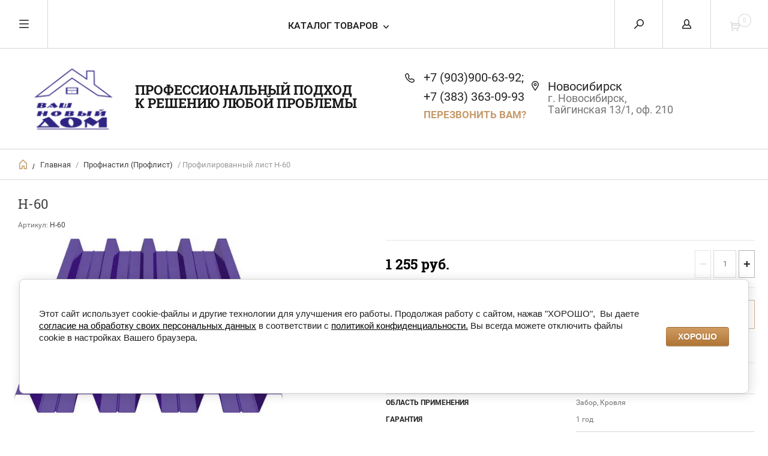

--- FILE ---
content_type: text/html; charset=utf-8
request_url: https://vnd-gk.ru/internet-magazin/product/profilirovannyy-list-s-44-3
body_size: 13017
content:


	        <!doctype html><html lang="ru"><head><meta charset="utf-8"><meta name="robots" content="all"/><title>Профнастил Н-60 купить выгодно в Новосибирске</title>
<!-- assets.top -->
<script src="/g/libs/nocopy/1.0.0/nocopy.for.all.js" ></script>
<!-- /assets.top -->
<meta name="description" content="Профилированный лист Н-60"><meta name="keywords" content="профлист Н-60 купить выгодно в Новосибирске, профнастил Н-60 цветной, профилированный лист Н-60 купить"><meta name="SKYPE_TOOLBAR" content="SKYPE_TOOLBAR_PARSER_COMPATIBLE"><meta name="viewport" content="width=device-width, initial-scale=1.0, maximum-scale=1.0, user-scalable=no"><meta name="format-detection" content="telephone=no"><meta http-equiv="x-rim-auto-match" content="none"><script src="/g/libs/jquery/1.10.2/jquery.min.js"></script>
            <!-- 46b9544ffa2e5e73c3c971fe2ede35a5 -->
            <script src='/shared/s3/js/lang/ru.js'></script>
            <script src='/shared/s3/js/common.min.js'></script>
        <link rel='stylesheet' type='text/css' href='/shared/s3/css/calendar.css' /><link rel="stylesheet" href="/g/libs/lightgallery-proxy-to-hs/lightgallery.proxy.to.hs.min.css" media="all" async>
<script src="/g/libs/lightgallery-proxy-to-hs/lightgallery.proxy.to.hs.stub.min.js"></script>
<script src="/g/libs/lightgallery-proxy-to-hs/lightgallery.proxy.to.hs.js" async></script>
<link rel="icon" href="/favicon.svg" type="image/svg+xml">

<!--s3_require-->
<link rel="stylesheet" href="/g/basestyle/1.0.1/user/user.css" type="text/css"/>
<link rel="stylesheet" href="/g/basestyle/1.0.1/cookie.message/cookie.message.css" type="text/css"/>
<link rel="stylesheet" href="/g/basestyle/1.0.1/user/user.brown.css" type="text/css"/>
<script type="text/javascript" src="/g/basestyle/1.0.1/user/user.js" async></script>
<link rel="stylesheet" href="/g/basestyle/1.0.1/cookie.message/cookie.message.brown.css" type="text/css"/>
<script type="text/javascript" src="/g/basestyle/1.0.1/cookie.message/cookie.message.js" async></script>
<!--/s3_require-->
 <link rel="stylesheet" href="/t/v88/images/theme0/theme.scss.css"><link rel="stylesheet" href="/t/images/styles_seo.css"><!--[if lt IE 10]><script src="/g/libs/ie9-svg-gradient/0.0.1/ie9-svg-gradient.min.js"></script><script src="/g/libs/jquery-placeholder/2.0.7/jquery.placeholder.min.js"></script><script src="/g/libs/jquery-textshadow/0.0.1/jquery.textshadow.min.js"></script><script src="/g/s3/misc/ie/0.0.1/ie.js"></script><![endif]--><!--[if lt IE 9]><script src="/g/libs/html5shiv/html5.js"></script><![endif]--><link rel="stylesheet" href="/t/images/css/shop_extra_styles.css"><link rel="stylesheet" href="/t/images/css/seo_lp_styles.scss.css"></head><body><div class="overlay"></div><nav class="menu-top-wrapper"><div class="close-menu"></div><ul class="menu-top"><li><a href="/about" >О компании</a></li><li class="has-child"><a href="/yslygi" >Услуги</a><ul class="level-2"><li><a href="/dostavka1" >Доставка</a></li><li><a href="/izdelia" >Изготовление нестандартных изделий</a></li><li><a href="/okraska-metallicheskih-izdeliy" >Окраска металлических изделий</a></li><li><a href="/montazh" >монтаж</a></li></ul></li><li class="has-child"><a href="/statia" >Статьи</a><ul class="level-2"><li><a href="/elementy-bezopasnosti-krovli" >Элементы безопасности кровли</a></li><li><a href="/unipan" >Фасадные панели Унипан: больше, чем просто фасад</a></li><li><a href="/otdelochnye-elementy-krovli" >Отделочные элементы кровли</a></li></ul></li><li><a href="/gallery" >Фотогалерея</a></li><li><a href="/news" >Новости</a></li><li><a href="/kontakty" >Контакты</a></li><li><a href="/board" >Наши отзывы</a></li><li><a href="/oplata" >Оплата</a></li><li><a href="/partnery" >Партнеры</a></li></ul></nav><div class="cart-wr-in"><div class="block-body"><div class="cart-icon"></div><div class="close-cart"></div><div class="shop-cart-opened"></div></div></div><div class="shop2-block login-form ">
	<div class="block-body">
		<div class="close-login"></div>
				<form method="post" action="/users">
			<input type="hidden" name="mode" value="login" />
			<div class="row">
				<label class="field text"><input type="text" name="login" id="login" tabindex="1" value="" placeholder="Логин или e-mail"/></label>
			</div>
			<div class="row">
				<label class="field password"><input type="password" name="password" id="password" tabindex="2" value="" placeholder="Пароль"/></label>
			</div>
			<a class="frg_pass" href="/users/forgot_password">Забыли пароль?</a>
			<button type="submit" class="signin-btn" tabindex="3">Войти</button>
		<div class="clear-container"></div>			
		<re-captcha data-captcha="recaptcha"
     data-name="captcha"
     data-sitekey="6LcNwrMcAAAAAOCVMf8ZlES6oZipbnEgI-K9C8ld"
     data-lang="ru"
     data-rsize="invisible"
     data-type="image"
     data-theme="light"></re-captcha></form>

		
		<a class="registration" href="/users/register" class="register">Регистрация</a>
		
		
	</div>
</div><div class="search-form-wrap"><div class="search-close"></div><form class="search-form" action="/search" method="get"><input type="text" class="search-text" name="search" onblur="this.value=this.value==''?'Введите ключевое слово':this.value" onfocus="this.value=this.value=='Введите ключевое слово'?'':this.value;" value="Введите ключевое слово" /><input class="search-button" type="submit" value="" /><re-captcha data-captcha="recaptcha"
     data-name="captcha"
     data-sitekey="6LcNwrMcAAAAAOCVMf8ZlES6oZipbnEgI-K9C8ld"
     data-lang="ru"
     data-rsize="invisible"
     data-type="image"
     data-theme="light"></re-captcha></form><div class="clear-container"></div>	
    
<div class="shop2-block search-form ">
	<div class="block-title">
		<strong>Расширенный поиск</strong>
		<span>&nbsp;</span>
	</div>
	<div class="block-body">
		<form action="/magazin/search" enctype="multipart/form-data">
			<input type="hidden" name="sort_by" value=""/>
			
							<div class="row clear-self">
					<div class="row-title">Цена руб.</div>
				<div class="param-wrap param_range price range_slider_wrapper">
                    <div class="td param-body">
                        <div class="price_range clear-self">
                        	<label class="range min">
                                <input name="s[price][min]" type="text" size="5" class="small low" value="0" />
                            </label>
                            <label class="range max">    
    							<input name="s[price][max]" type="text" size="5" class="small hight" value="250000" />
    						</label>	
                        </div>
                        <div class="input_range_slider"></div>
                    </div>
                </div>
				</div>
			
							<div class="row">
					<label class="row-title" for="shop2-name">Название:</label>
					<input type="text" name="s[name]" size="20" id="shop2-name" value="" />
				</div>
			
							<div class="row">
					<label class="row-title" for="shop2-article">Артикул:</label>
					<input type="text" name="s[article]" id="shop2-article" value="" />
				</div>
			
							<div class="row">
					<label class="row-title" for="shop2-text">Текст:</label>
					<input type="text" name="search_text" size="20" id="shop2-text"  value="" />
				</div>
			
			
							<div class="row">
					<div class="row-title">Выберите категорию:</div>
					<select name="s[folder_id]" id="s[folder_id]">
						<option value="">Все</option>
																											                            <option value="150726707" >
	                                 КРОВЛЯ
	                            </option>
	                        														                            <option value="63984809" >
	                                 Профнастил (Профлист)
	                            </option>
	                        														                            <option value="642155221" >
	                                 Фасадные материалы
	                            </option>
	                        														                            <option value="682026421" >
	                                 Водосточные системы кровли
	                            </option>
	                        														                            <option value="210861504" >
	                                &raquo; Водосточная система OSNO
	                            </option>
	                        														                            <option value="110643009" >
	                                 ЗАБОРЫ
	                            </option>
	                        														                            <option value="672425221" >
	                                 Крепеж
	                            </option>
	                        														                            <option value="684229621" >
	                                 Тепло / паро изоляция
	                            </option>
	                        														                            <option value="681929021" >
	                                 Двери межкомнатные
	                            </option>
	                        														                            <option value="187163009" >
	                                 Тротуары, садовые дорожки
	                            </option>
	                        											</select>
				</div>

				<div id="shop2_search_custom_fields"></div>
			
						
							<div class="row">
					<div class="row-title">Производитель:</div>
					<select name="s[vendor_id]">
						<option value="">Все</option>          
	                    	                        <option value="3398307" >Альта Профиль</option>
	                    	                        <option value="7110009" >Беларусь</option>
	                    	                        <option value="7904505" >ООО &quot;Металлкомплект-Новосибирск&quot;</option>
	                    	                        <option value="3424409" >Россия</option>
	                    	                        <option value="3398107" >Техно Николь</option>
	                    					</select>
				</div>
			
											    <div class="row">
				        <div class="row-title">ХИТ ПРОДАЖ!:</div>
			            			            <select name="s[flags][646908]">
				            <option value="">Все</option>
				            <option value="1">да</option>
				            <option value="0">нет</option>
				        </select>
				    </div>
		    												    <div class="row">
				        <div class="row-title">Новинка:</div>
			            			            <select name="s[flags][2]">
				            <option value="">Все</option>
				            <option value="1">да</option>
				            <option value="0">нет</option>
				        </select>
				    </div>
		    												    <div class="row">
				        <div class="row-title">Спецпредложение:</div>
			            			            <select name="s[flags][1]">
				            <option value="">Все</option>
				            <option value="1">да</option>
				            <option value="0">нет</option>
				        </select>
				    </div>
		    				
							<div class="row">
					<div class="row-title">Результатов на странице:</div>
					<select name="s[products_per_page]">
									            				            				            <option value="5">5</option>
			            				            				            <option value="20">20</option>
			            				            				            <option value="35">35</option>
			            				            				            <option value="50">50</option>
			            				            				            <option value="65">65</option>
			            				            				            <option value="80">80</option>
			            				            				            <option value="95">95</option>
			            					</select>
				</div>
			
			<div class="clear-container"></div>
			<div class="row">
				<button type="submit" class="search-btn">Найти</button>
			</div>
		<re-captcha data-captcha="recaptcha"
     data-name="captcha"
     data-sitekey="6LcNwrMcAAAAAOCVMf8ZlES6oZipbnEgI-K9C8ld"
     data-lang="ru"
     data-rsize="invisible"
     data-type="image"
     data-theme="light"></re-captcha></form>
		<div class="clear-container"></div>
	</div>
</div><!-- Search Form --></div><div class="folders-shared"><div class="close-folders"></div><ul class="folders"><li><a href="/magazin/folder/krovlya" >КРОВЛЯ</a></li><li class="opened"><a href="/internet-magazin/folder/profnastil-1" >Профнастил (Профлист)</a></li><li><a href="/internet-magazin/folder/paneli-unipan" >Фасадные материалы</a></li><li><a href="/internet-magazin/folder/vodostochnye-sistemy" >Водосточные системы кровли</a><ul class="level-2"><li><a href="/magazin/folder/vodostochnaya-sistema-osno" >Водосточная система OSNO</a></li></ul></li><li><a href="/internet-magazin/folder/zabory" >ЗАБОРЫ</a></li><li><a href="/internet-magazin/folder/krepezh" >Крепеж</a></li><li><a href="/internet-magazin/folder/teplo--paro-izolyaciya" >Тепло / паро изоляция</a></li><li><a href="/internet-magazin/folder/prochie-tovary" >Двери межкомнатные</a></li><li><a href="/magazin/folder/plitka-trotuarnaya" >Тротуары, садовые дорожки</a></li></ul></div><div class="site-wrapper page-in product-page"><header role="banner" class="site-header"><div class="header-top-panel"><div class="menu-icon"></div><div class="shop-cart-wr"><div class="cart-ico"></div><div id="shop2-cart-preview">
	<div class="cart-wr">
		<div class="shop2-block cart-preview">
		<div class="block_title empty">
			<div class="cart_amount">0</div>
		</div>
		</div>
	</div>
</div><!-- Cart Preview --></div><div class="block-title login-ico"></div><div class="site-search-wr"><div class="search-ico"></div></div><div class="folders-title">Каталог товаров</div><div class="folders-title smal">Каталог</div></div><div class="header-bot"><div class="site-name td"><a class="logo" href="https://vnd-gk.ru"><img src="/d/logo.png" style="max-width: 200px;" width="200" height="" alt="Ваш новый дом"></a><div class="name-desc-wrap"><a href="https://vnd-gk.ru" title="На главную страницу">Профессиональный подход <br />
к решению любой проблемы</a><div class="site-descriptor"></div></div></div><div class="site-phone td"><div class="site-phone-in"><div class="site-phone-number phone-block"><div><a href="tel:+7 (903)900-63-92">+7 (903)900-63-92; </a> </div><div><a href="tel:+7 (383) 363-09-93">+7 (383) 363-09-93</a> </div></div><a href="#" class="callback">перезвонить Вам?</a></div></div><div class="site-addes td"><div class="site-addes-in"><div class="site-address-title">Новосибирск</div><div class="adres-body">г. Новосибирск, Тайгинская 13/1, оф. 210</div></div></div></div></header> <!-- .site-header --><div class="site-path-wrap"><div class="site-path-in"><span class="home"><a href="https://vnd-gk.ru"></a> /</span>
<div class="site-path" data-url="/"><a href="/">Главная</a> / <a href="/internet-magazin/folder/profnastil-1">Профнастил (Профлист)</a> / Профилированный лист Н-60</div><div itemscope="" itemtype="https://schema.org/BreadcrumbList" class="site-path hide"><span itemscope="" itemprop="itemListElement" itemtype="https://schema.org/ListItem"><a itemprop="item" href="/"><span itemprop="name">Главная</span><meta itemprop="position" content="1"></a></span> / <span itemscope="" itemprop="itemListElement" itemtype="https://schema.org/ListItem"><a itemprop="item" href="/internet-magazin/folder/profnastil-1"><span itemprop="name">Профнастил (Профлист)</span><meta itemprop="position" content="2"></a></span> / Профилированный лист Н-60</div></div></div><div class="site-container"><main role="main" class="site-main"><div class="site-main__inner"><h1>Н-60</h1>
		            
		            																																																																																																				
					    
            
	
	
		
							
			
							
			
							
			
		
					

<form
	method="post"
	action="/magazin?mode=cart&amp;action=add"
	accept-charset="utf-8"
	class="shop2-product">

	<input type="hidden" name="kind_id" value="1231104609"/>
	<input type="hidden" name="product_id" value="1097411009"/>
	<input type="hidden" name="meta" value='{&quot;tolsina&quot;:&quot;40088809&quot;,&quot;oblast_primenenia&quot;:[&quot;27269409&quot;,&quot;27269809&quot;],&quot;garantia_981&quot;:[&quot;38280609&quot;],&quot;tip_pokrytia_profnastila&quot;:&quot;27270209&quot;,&quot;vid_pokrytia&quot;:&quot;27271809&quot;,&quot;cvet&quot;:[&quot;38286609&quot;,&quot;27272209&quot;,&quot;38287009&quot;,&quot;27272009&quot;,&quot;38286209&quot;]}'/>
						
	
	
					<div class="shop2-product-article"><span>Артикул:</span> Н-60</div>
	
			<div class="side-l-r-wrapper">
	<div class="product-side-l">
		<div class="product-image-wrap">
						<div class="product-image">
											
				<a class="light_gallery_opener" href="/d/n_60_tsvetnoy.jpg">
					<img src="/thumb/2/8PYSgYNguVWxZBJFYPst5w/800r800/d/n_60_tsvetnoy.jpg" alt="Профилированный лист Н-60" title="Профилированный лист Н-60" />
				</a>
				<div style="display: none;">
					<a class="light_gallery" href="/d/n_60_tsvetnoy.jpg">
						<img src="/thumb/2/8PYSgYNguVWxZBJFYPst5w/800r800/d/n_60_tsvetnoy.jpg" alt="Профилированный лист Н-60" title="Профилированный лист Н-60" />
					</a>
									</div>
				<div class="verticalMiddle"></div>
											</div>
		</div>		
	</div>
	<div class="product-side-r">
						
							<div class="form-add">
				<div class="product-price">
						
						<div class="price-current ">
		<strong>1&nbsp;255</strong> руб.			</div>
						</div>

				
				
	<div class="product-amount">
					<div class="amount-title">Количество:</div>
							<div class="shop2-product-amount">
				<button type="button" class="amount-minus">&#8722;</button><input type="text" name="amount" data-kind="1231104609"  data-min="1" data-multiplicity="" maxlength="4" value="1" /><button type="button" class="amount-plus">&#43;</button>
			</div>
						</div>

			</div>
			
			<button class="shop2-product-btn type-3 buy" type="submit">
			<span>В Корзину</span>
		</button>
	
			<div class="buy-one-click">
                <a class="shop2-buy-one-click" href="javascript:void(0);">Купить в один клик
					<input type="hidden" value="Профилированный лист Н-60" name="product_name" class="productName"/>
					<input type="hidden" value="https://vnd-gk.ru/magazin/product" name="product_link" class="productLink"/>                
                </a>
                			</div>
				<div class="clear-float"></div>
				<div class="product-note">Профнастил Н-60</div>
											
 
		
		<div class="product-details">
		<table class="shop2-product-options">			<div class="product-compare">
			<label>
				<span class="checkbox-style"></span>
				<input type="checkbox" value="1231104609"/>
				Добавить к сравнению
			</label>
		</div>
	<tr class="odd"><th>Область применения</th><td>Забор, Кровля</td></tr><tr class="even"><th>Гарантия</th><td>1 год</td></tr><tr class="odd type-select"><th>Тип покрытия профнастила</th><td><select name="cf_tip_pokrytia_profnastila" class="shop2-cf"><option  value="27270009" data-name="tip_pokrytia_profnastila" data-value="27270009" data-kinds="1231104009,1231104409" >Оцинкованный</option><option  value="27270209" data-name="tip_pokrytia_profnastila" data-value="27270209" data-kinds="1231104609" selected="selected">Окрашенный</option></select></td></tr><tr class="even type-select"><th>Вид покрытия</th><td><select name="cf_vid_pokrytia" class="shop2-cf"><option  value="27271609" data-name="vid_pokrytia" data-value="27271609" data-kinds="1231104009,1231104409" >Без покрытия (Оцинкованный)</option><option  value="27271809" data-name="vid_pokrytia" data-value="27271809" data-kinds="1231104609" selected="selected">Полиэстер</option></select></td></tr><tr class="odd"><th>Цвет</th><td>
	
				
		
			
				<ul class="shop2-color-ext-list">
																																															
						<li data-value="Цвет: 38286609" style="background-color:#660000" class="shop2-color-ext-selected">
							<span></span>
							<div>
																	<img src="/g/spacer.gif" style="background: #660000;" width="96" height="96" alt="RAL 3005 Красное вино">
								
								RAL 3005 Красное вино
							</div>
															<input type="hidden" class="additional-cart-params" value="Цвет: 38286609" name="cvet">
													</li>
						
																																																
						<li data-value="Цвет: 27272209" style="background-color:#333399" >
							<span></span>
							<div>
																	<img src="/g/spacer.gif" style="background: #333399;" width="96" height="96" alt="RAL 5002 Ультрамарин">
								
								RAL 5002 Ультрамарин
							</div>
													</li>
						
																																																
						<li data-value="Цвет: 38287009" style="background-color:#336699" >
							<span></span>
							<div>
																	<img src="/g/spacer.gif" style="background: #336699;" width="96" height="96" alt="RAL 5005 Синий">
								
								RAL 5005 Синий
							</div>
													</li>
						
																																																
						<li data-value="Цвет: 27272009" style="background-color:#003333" >
							<span></span>
							<div>
																	<img src="/g/spacer.gif" style="background: #003333;" width="96" height="96" alt="RAL 6005 Зеленый мох">
								
								RAL 6005 Зеленый мох
							</div>
													</li>
						
																																																
						<li data-value="Цвет: 38286209" style="background-color:#4b2b2b" >
							<span></span>
							<div>
																	<img src="/g/spacer.gif" style="background: #4b2b2b;" width="96" height="96" alt="RAL 8017 Шоколад">
								
								RAL 8017 Шоколад
							</div>
													</li>
						
															</ul>

			
		
	
</td></tr></table>
	</div>
										<div class="shop2-clear-container"></div>
			
	</div>
	</div>
	<div class="shop2-clear-container"></div>
<re-captcha data-captcha="recaptcha"
     data-name="captcha"
     data-sitekey="6LcNwrMcAAAAAOCVMf8ZlES6oZipbnEgI-K9C8ld"
     data-lang="ru"
     data-rsize="invisible"
     data-type="image"
     data-theme="light"></re-captcha></form><!-- Product -->

	



	<div class="shop2-product-data" id="product_tabs">
					<ul class="shop2-product-tabs">
				<li class="active-tab" class="modification_title"><a href="#shop2-tabs-3">Модификации</a></li><li ><a href="#shop2-tabs-1">Описание</a></li><li ><a href="#shop2-tabs-2">Характеристики</a></li><li ><a href="#shop2-tabs-4">Отзывы (0)</a></li>
			</ul>

						<div class="shop2-product-desc">

								<div class="desc-area active-area" id="shop2-tabs-1">
					<p><img alt="Н 60 схема" height="218" src="/thumb/2/i2TY-avIeYw4cCJ6Wa9Z0A/r/d/n_60_skhema.jpg" style="border-width: 0;" width="378" /></p>

<p>&nbsp;</p>

<p><strong>Область применения&nbsp;Профнастила Н-60:</strong></p>

<p>&nbsp;</p>

<ul>
	<li>
	<p>несущие конструкции</p>
	</li>
	<li>
	<p>скатные кровли</p>
	</li>
	<li>несъемная опалубка</li>
</ul>

<p><br />
<strong>Характеристики</strong>&nbsp;<strong>профнастила Н-60:</strong></p>

<p>Ширина листа полная 902 мм&nbsp;<br />
Ширина листа полезная 845 мм&nbsp;<br />
Высота профиля 60 мм&nbsp;<br />
Толщина металла &nbsp;0,7-0,9 мм&nbsp;<br />
Длина до 12 м.</p>
					<div class="shop2-clear-container"></div>
				</div>
								
								<div class="desc-area " id="shop2-tabs-2">
					<table class="shop2-product-params"><tr class="even vendor"><th>Производитель:</th><td><a href="/internet-magazin/vendor/rossiya">Россия</a></td></tr><tr class="even"><th>Толщина</th><td>0,7 мм</td></tr><tr class="odd"><th>Область применения</th><td>Забор, Кровля</td></tr><tr class="even"><th>Вид покрытия</th><td>Полиэстер</td></tr></table>
					<div class="shop2-clear-container"></div>
				</div>
								
								<div class="desc-area " id="shop2-tabs-3">
					<div class="shop2-group-kinds mod shop2-product-item">
						<div class="shop2-group-kinds-in frame">
							<ul class="shop2-group-kinds-in1 mod clear-self">
								
<li class="shop2-kind-item">
	
			<div class="kind-image">
								<a href="/internet-magazin/product/profilirovannyy-list-s-44"><img src="/thumb/2/JJXFpODnZRyPK5zWg4BdgA/350r350/d/n_60_tsvetnoy.jpg" alt="Профилированный лист Н-60" title="Профилированный лист Н-60" /></a>
				<div class="verticalMiddle"></div>
							</div>
									<div class="kind-details">
				<div class="kind-name"><a href="/internet-magazin/product/profilirovannyy-list-s-44">Профилированный лист Н-60</a></div>		
									<div class="kind-price">
							
						
							<div class="price-current ">
		<strong>995</strong> руб.			</div>
								
											</div>
							</div>
			<div class="shop2-clear-container"></div>
			
	</li>	
<li class="shop2-kind-item">
	
			<div class="kind-image">
								<a href="/internet-magazin/product/profilirovannyy-list-s-44-2"><img src="/thumb/2/20iYxqfCIe3eYZtFnmak6A/350r350/d/n_60_tsink.jpg" alt="Профилированный лист Н-60" title="Профилированный лист Н-60" /></a>
				<div class="verticalMiddle"></div>
							</div>
									<div class="kind-details">
				<div class="kind-name"><a href="/internet-magazin/product/profilirovannyy-list-s-44-2">Профилированный лист Н-60</a></div>		
									<div class="kind-price">
							
						
							<div class="price-current ">
		<strong>1&nbsp;085</strong> руб.			</div>
								
											</div>
							</div>
			<div class="shop2-clear-container"></div>
			
	</li>
							</ul>
						</div>
						<div class="scrollbar">
							<div class="handle">
								<div class="mousearea">
								</div>
							</div>
							<div class="prevPage"></div>
							<div class="nextPage"></div>										
						</div>	
						<ul class="pages"></ul>
					</div><!-- Group Products -->
					<div class="shop2-clear-container"></div>
				</div>
								
				
				
				
				<div class="desc-area reviews " id="shop2-tabs-4">
						
	
	
			    
		
			<div class="tpl-block-header">Оставьте отзыв</div>

			<div class="tpl-info">
				Заполните обязательные поля <span class="tpl-required">*</span>.
			</div>

			<form action="" method="post" class="tpl-form">
															<input type="hidden" name="comment_id" value="" />
														 
												<div class="tpl-field  type-text ">
							<label class="tpl-title" for="d[1]">
																	<span class="tpl-required">*</span>
																Имя:

															</label>
							<div class="clear-float"></div>
							<div class="tpl-value">
																	<input type="text" size="40" name="author_name" maxlength="" value ="" required="true"/>
															</div>

							
						</div>
														 
												<div class="tpl-field  type-text ">
							<label class="tpl-title" for="d[1]">
																	<span class="tpl-required">*</span>
																E-mail:

															</label>
							<div class="clear-float"></div>
							<div class="tpl-value">
																	<input type="text" size="40" name="author" maxlength="" value ="" required="true"/>
															</div>

							
						</div>
														 
						<div class="clear-float"></div>						<div class="tpl-field  ">
							<label class="tpl-title" for="d[1]">
																	<span class="tpl-required">*</span>
																Комментарий:

															</label>
							<div class="clear-float"></div>
							<div class="tpl-value">
																	<textarea cols="55" rows="10" name="text"></textarea>
															</div>

							
						</div>
														 
						<div class="clear-float"></div>						<div class="tpl-field  stars-wrap">
							<label class="tpl-title" for="d[1]">
																	<span class="tpl-required">*</span>
																Оценка:

															</label>
							<div class="clear-float"></div>
							<div class="tpl-value">
																	
																			<div class="tpl-stars">
											<span></span>
											<span></span>
											<span></span>
											<span></span>
											<span></span>
											<input name="rating" type="hidden" value="0" />
										</div>
									
															</div>

							
						</div>
																			    <label>
					        <input type="checkbox" name="personal_data" value="1"  />
					    </label>
					    <span>
					    						    	
															Я выражаю <a href="/users/agreement" target="_blank">согласие на передачу и обработку персональных данных</a> в соответствии с <a href="/users/policy" target="_blank">политикой конфиденциальности</a>
											    	</span>
					    					    					    <br />
					    <br />
													
				<div class="tpl-field">
					<input type="submit" class="tpl-button tpl-button-big" value="Отправить" />
				</div>

			<re-captcha data-captcha="recaptcha"
     data-name="captcha"
     data-sitekey="6LcNwrMcAAAAAOCVMf8ZlES6oZipbnEgI-K9C8ld"
     data-lang="ru"
     data-rsize="invisible"
     data-type="image"
     data-theme="light"></re-captcha></form>
		
						<div class="shop2-clear-container"></div>
				</div>				
			</div><!-- Product Desc -->
		
					<div class="shop2-product-tags">
				<span>теги:</span>
				<div>
											<a href="/magazin/tag/proflist-dlya-zabora-i-krovli">профлист для забора и кровли</a>, 											<a href="/magazin/tag/n-60">Н- 60</a>, 											<a href="/magazin/tag/profilirovannyj-list">профилированный лист</a>, 											<a href="/magazin/tag/proflist-kupit">профлист купить</a>, 											<a href="/magazin/tag/profnastil-n-60-kupit-vygodno-v-novosibirske">профнастил Н- 60 купить выгодно в Новосибирске</a>, 											<a href="/magazin/tag/proflist-n-60">профлист Н- 60</a>									</div>
			</div>
				<div class="shop2-clear-container"></div>
	</div>

<p><a href="javascript:shop2.back()" class="shop2-btn shop2-btn-back">Назад</a></p>

	


	


	
	            
        </div></main> <!-- .site-main --><div class="clear-float"></div></div><footer role="contentinfo" class="site-footer"><div class="menu-bot-wrapper"><ul class="menu-bot"><li><a href="/about" >О компании</a></li><li><a href="/yslygi" >Услуги</a></li><li><a href="/statia" >Статьи</a></li><li><a href="/gallery" >Фотогалерея</a></li><li><a href="/news" >Новости</a></li><li><a href="/kontakty" >Контакты</a></li><li><a href="/board" >Наши отзывы</a></li><li><a href="/oplata" >Оплата</a></li><li><a href="/partnery" >Партнеры</a></li></ul></div><div class="form-bottom"><div class="tpl-anketa" data-api-url="/-/x-api/v1/public/?method=form/postform&param[form_id]=20209104" data-api-type="form">
	<div class="closeBtnForm"></div>
			<form method="post">
		<input type="hidden" name="form_id" value="20209104">
		<input type="hidden" name="tpl" value="db:form.minimal.tpl">
		<div class="title">Подписаться на рассылку</div>								    				<div class="tpl-field">Подписаться на рассылку выгодных предложений нашего магазина</div>
								    	        <div class="tpl-field type-text field-required">
	          <div class="field-title">E-mail: <span class="field-required-mark">*</span></div>	          	          <div class="field-value">

 	          	
	          	
	          		            	<input required="" type="text" size="30" maxlength="100" value="" name="d[1]" />
	            	            	          </div>
	        </div>
	        		
		
		<div class="tpl-field tpl-field-button">
			<button type="submit" class="tpl-form-button">Отправить</button>
		</div>

		<re-captcha data-captcha="recaptcha"
     data-name="captcha"
     data-sitekey="6LcNwrMcAAAAAOCVMf8ZlES6oZipbnEgI-K9C8ld"
     data-lang="ru"
     data-rsize="invisible"
     data-type="image"
     data-theme="light"></re-captcha></form>
					</div>
</div><div class="site-name-bot"><span>&copy; 2009 - 2026</span>&quot;Ваш Новый дом&quot;<br />
Профессиональный подход к решению любой проблемы</div><br><div class="soc-ico"><a href="#" target="blank"><img src="/d/soc.png" alt="Фейсбук" /></a><a href="#" target="blank"><img src="/d/soc-05.png" alt="ВКонтакте" /></a><a href="#" target="blank"><img src="/d/soc-04.png" alt="Одноклассники" /></a><a href="#" target="blank"><img src="/d/t_w_1.png" alt="Твиттер" /></a><a href="#" target="blank"><img src="/d/soc-03.png" alt="Tumblr" /></a></div><div class="site-copyright"><span style='font-size:14px;' class='copyright'><!--noindex--> <span style="text-decoration:underline; cursor: pointer;" onclick="javascript:window.open('https://megagr'+'oup.ru/base_shop?utm_referrer='+location.hostname)" class="copyright">создать интернет магазин</span> — megagroup.ru, сайты с CMS<!--/noindex--></span></div><div class="site-counters"><!-- Yandex.Metrika counter -->
<script type="text/javascript" >
   (function(m,e,t,r,i,k,a){m[i]=m[i]||function(){(m[i].a=m[i].a||[]).push(arguments)};
   m[i].l=1*new Date();k=e.createElement(t),a=e.getElementsByTagName(t)[0],k.async=1,k.src=r,a.parentNode.insertBefore(k,a)})
   (window, document, "script", "https://mc.yandex.ru/metrika/tag.js", "ym");

   ym(89933151, "init", {
        clickmap:true,
        trackLinks:true,
        accurateTrackBounce:true,
        webvisor:true
   });
</script>
<noscript><div><img src="https://mc.yandex.ru/watch/89933151" style="position:absolute; left:-9999px;" alt="Yandex.Metrika" /></div></noscript>
<!-- /Yandex.Metrika counter -->
<!--__INFO2026-01-25 01:05:06INFO__-->
</div></footer> <!-- .site-footer --></div><div class="product-includeForm"><div class="tpl-anketa" data-api-url="/-/x-api/v1/public/?method=form/postform&param[form_id]=20209504" data-api-type="form">
	<div class="closeBtnForm"></div>
			<form method="post">
		<input type="hidden" name="form_id" value="20209504">
		<input type="hidden" name="tpl" value="db:form.minimal.tpl">
		<div class="title">Перезвонить Вам</div>								    	        <div class="tpl-field type-text field-required">
	          <div class="field-title">Телефон: <span class="field-required-mark">*</span></div>	          	          <div class="field-value">

 	          	
	          	
	          		            	<input required="" type="text" size="30" maxlength="100" value="" name="d[0]" />
	            	            	          </div>
	        </div>
	        					    	        <div class="tpl-field type-textarea">
	          <div class="field-title">Комментарий:</div>	          	          <div class="field-value">

 	          	
	          	
	          		            	<textarea  cols="50" rows="7" name="d[1]"></textarea>
	            	            	          </div>
	        </div>
	        		
		
		<div class="tpl-field tpl-field-button">
			<button type="submit" class="tpl-form-button">Отправить</button>
		</div>

		<re-captcha data-captcha="recaptcha"
     data-name="captcha"
     data-sitekey="6LcNwrMcAAAAAOCVMf8ZlES6oZipbnEgI-K9C8ld"
     data-lang="ru"
     data-rsize="invisible"
     data-type="image"
     data-theme="light"></re-captcha></form>
					</div>
</div><div class="product-includeForm2"><div class="tpl-anketa" data-api-url="/-/x-api/v1/public/?method=form/postform&param[form_id]=20209304" data-api-type="form">
	<div class="closeBtnForm"></div>
			<form method="post">
		<input type="hidden" name="form_id" value="20209304">
		<input type="hidden" name="tpl" value="db:form.minimal.tpl">
		<div class="title">Купить в один клик</div>								        <input type="hidden" value="3.129.9.188" name="d[0]" id="d[0]" />
    					        <input type="hidden" value="" name="d[1]" id="d[1]" class="productName"/>
								        <input type="hidden" value="" name="d[2]" id="d[2]" class="productLink"/>
								    	        <div class="tpl-field type-text">
	          <div class="field-title">Выбор даты:</div>	          	          <div class="field-value">

 	          	
	          	
	          		            	<input  type="text" size="30" maxlength="100" value="" name="d[3]" />
	            	            	          </div>
	        </div>
	        					    	        <div class="tpl-field type-text field-required">
	          <div class="field-title">Телефон / E-mail: <span class="field-required-mark">*</span></div>	          	          <div class="field-value">

 	          	
	          	
	          		            	<input required="" type="text" size="30" maxlength="100" value="" name="d[4]" />
	            	            	          </div>
	        </div>
	        					    	        <div class="tpl-field type-textarea">
	          <div class="field-title">Комментарии:</div>	          	          <div class="field-value">

 	          	
	          	
	          		            	<textarea  cols="50" rows="7" name="d[5]"></textarea>
	            	            	          </div>
	        </div>
	        		
		
		<div class="tpl-field tpl-field-button">
			<button type="submit" class="tpl-form-button">Отправить</button>
		</div>

		<re-captcha data-captcha="recaptcha"
     data-name="captcha"
     data-sitekey="6LcNwrMcAAAAAOCVMf8ZlES6oZipbnEgI-K9C8ld"
     data-lang="ru"
     data-rsize="invisible"
     data-type="image"
     data-theme="light"></re-captcha></form>
					</div>
</div>



	<link rel="stylesheet" type="text/css" href="/g/shop2v2/default/css/theme.less.css"><script type="text/javascript" src="/g/printme.js"></script>
<script type="text/javascript" src="/g/shop2v2/default/js/tpl.js"></script>
<script type="text/javascript" src="/g/shop2v2/default/js/baron.min.js"></script>
<script type="text/javascript" src="/g/shop2v2/default/js/shop2.2.js"></script>
<script type="text/javascript">shop2.init({"productRefs": {"1097411009":{"tolsina":{"40088809":["1231104009","1231104609"],"55701009":["1231104409"]},"oblast_primenenia":{"27269409":["1231104009","1231104409","1231104609"]},"garantia_981":{"38280609":["1231104009","1231104409","1231104609"]},"tip_pokrytia_profnastila":{"27270009":["1231104009","1231104409"],"27270209":["1231104609"]},"vid_pokrytia":{"27271609":["1231104009","1231104409"],"27271809":["1231104609"]},"cvet":{"38286609":["1231104609"]}}},"apiHash": {"getPromoProducts":"07f21eeb6503c850e2e0bb3c50939a7d","getSearchMatches":"fa3ead03edb636922b7ccd6440a455b7","getFolderCustomFields":"5cc98d97694c1cd17348c4481992418c","getProductListItem":"d8716c8b75de02756351c92ed63b2ac6","cartAddItem":"518e9d2bae31b159126ffedfebeae973","cartRemoveItem":"c1d99fb26f3323e8aaf887a1f99444b1","cartUpdate":"b3646e1dce046c48162e8167c3cc1ee6","cartRemoveCoupon":"6c8da5928d575bd60b4083c81d5354ba","cartAddCoupon":"4950ca46812ba25ebb04ee86ca5e342b","deliveryCalc":"815d49b577fe3946231d2aea8e4041e9","printOrder":"573d8424ef678d02c7a54c9f556c616b","cancelOrder":"a3c7b202075afb7e5cda7522a58174bf","cancelOrderNotify":"d2f1bf1c276922e40de30345c1453e45","repeatOrder":"8c54ef6ecffdc6809aa981e04a5cb108","paymentMethods":"cef1506a20fd2706b26809ae994cc301","compare":"0bec7b8e0b74f6fe0857e73024436a4c"},"verId": 698786,"mode": "product","step": "","uri": "/magazin","IMAGES_DIR": "/d/","cf_margin_price_enabled": 0,"my": {"list_picture_enlarge":true,"params":"\u0425\u0430\u0440\u0430\u043a\u0442\u0435\u0440\u0438\u0441\u0442\u0438\u043a\u0438","accessory":"\u0410\u043a\u0441\u0441\u0435\u0441\u0441\u0443\u0430\u0440\u044b","kit":"\u041d\u0430\u0431\u043e\u0440","recommend":"\u0420\u0435\u043a\u043e\u043c\u0435\u043d\u0434\u0443\u0435\u043c\u044b\u0435","similar":"\u041f\u043e\u0445\u043e\u0436\u0438\u0435","modification":"\u041c\u043e\u0434\u0438\u0444\u0438\u043a\u0430\u0446\u0438\u0438","search_articl_text_hide":true,"special_alias":"\u0420\u0430\u0441\u043f\u0440\u043e\u0434\u0430\u0436\u0430","new_alias":"New","buy_alias":"\u0412 \u041a\u043e\u0440\u0437\u0438\u043d\u0443","show_rating_sort":true,"small_images_width":150,"collection_image_width":350,"collection_image_height":350,"cart_image_width":220,"cart_image_height":220,"gr_fix_lg":true,"gr_img_lazyload":false,"hide_share":true}});</script>
<style type="text/css">.product-item-thumb {width: 300px;}.product-item-thumb .product-image, .product-item-simple .product-image {height: 300px;width: 300px;}.product-item-thumb .product-amount .amount-title {width: 204px;}.product-item-thumb .product-price {width: 250px;}.shop2-product .product-side-l {width: 450px;}.shop2-product .product-image {height: 450px;width: 450px;}.shop2-product .product-thumbnails li {width: 140px;height: 140px;}</style><link rel="stylesheet" href="/g/css/styles_articles_tpl.css"><script src="/t/v88/images/js/jquery.formstyler.min.js" charset="utf-8"></script><script src="/t/v88/images/js/plugin.js" charset="utf-8"></script><script src="/g/libs/vanilla-lazyload/17.1.0/lazyload.min.js"></script><script src="/g/templates/shop2/2.40.2/js/main.js" charset="utf-8"></script> <link rel="stylesheet" href="/t/v88/images/theme0/theme.scss.css"><link rel="stylesheet" href="/t/v88/images/css/site_addons.css">
<script>
	$(function(){
		$('.shop2-cart-table .shop2-product-amount').find('input').on('change keyup input click mouseup', function() {
		    if (this.value == "0" || this.value == "") {
		        this.value = "1";
		    };
		});
	});
</script>

<!-- assets.bottom -->
<!-- </noscript></script></style> -->
<script src="/my/s3/js/site.min.js?1769082895" ></script>
<script src="https://cp.onicon.ru/loader/5447186072d22c9b0a000112.js" data-auto async></script>
<script >/*<![CDATA[*/
var megacounter_key="c68c5a5c4beee80f273a30acffd01566";
(function(d){
    var s = d.createElement("script");
    s.src = "//counter.megagroup.ru/loader.js?"+new Date().getTime();
    s.async = true;
    d.getElementsByTagName("head")[0].appendChild(s);
})(document);
/*]]>*/</script>


					<!--noindex-->
		<div id="s3-cookie-message" class="s3-cookie-message-wrap">
			<div class="s3-cookie-message">
				<div class="s3-cookie-message__text">
					<p>Этот сайт использует cookie-файлы и другие технологии для улучшения его работы. Продолжая работу с сайтом,&nbsp;нажав &quot;ХОРОШО&quot;,&nbsp; Вы даете <a href="/users/agreement">согласие на обработку своих персональных данных</a>&nbsp;в соответствии с <a href="http://2.	/users/policy">политикой конфиденциальности.</a> Вы всегда можете отключить файлы cookie в настройках Вашего браузера.</p>

<p>&nbsp;</p>
				</div>
				<div class="s3-cookie-message__btn">
					<div id="s3-cookie-message__btn" class="g-button">
						ХОРОШО
					</div>
				</div>
			</div>
		</div>
		<!--/noindex-->
	
<script >/*<![CDATA[*/
$ite.start({"sid":110456,"vid":698786,"aid":7555,"stid":1,"cp":21,"active":true,"domain":"vnd-gk.ru","lang":"ru","trusted":false,"debug":false,"captcha":3,"onetap":[{"provider":"vkontakte","provider_id":"51980487","code_verifier":"MjzNkiIy1MZTEZjTTVMNRZjOjMDcdijNDMYlhjjhFyG"}]});
/*]]>*/</script>
<!-- /assets.bottom -->
</body><!-- ID --></html>    


--- FILE ---
content_type: text/css
request_url: https://vnd-gk.ru/t/images/css/seo_lp_styles.scss.css
body_size: 53
content:
html body .text_under_body .text_item {
  box-sizing: border-box;
  margin-left: 0;
  width: 47%; }

@media (max-width: 700px) {
  html body .text_under_body .text_item {
    margin-right: 0;
    width: 100%; } }


--- FILE ---
content_type: text/css
request_url: https://vnd-gk.ru/t/v88/images/css/site_addons.css
body_size: 929
content:
.product-item-thumb .product-image{
	height: 280px;
}


.product-item-thumb .product-image > a img{
	width: auto;
	height: auto;
	max-width: 100%;
	max-height: 100%;
}

.site-main__inner .shop2-product .product-image > a > img{
	height: auto !important;
	width: auto !important;
	max-width: 100% !important;
	max-height: 100% !important;
}

.search-form-wrap input{
	padding-right: 45px;
}

.product-item-simple .product-image.no-image {
    background: #e6e6e6 url(/g/shop2v2/default/images/noimage.png) 50% 50% no-repeat;
    padding-top: 100%;
}

.shop2-kind-item .kind-image.no-image{
	display: block;	
}

.shop2-filter .slider-range .ui-slider-handle:last-child{
	margin-left: -10px;
}

.shop2-product-data .shop2-product-desc .desc-area{
	text-align: left;
}

.shop2-group-kinds-in ul.pages{
	display: none;
}

.see-more_wr{
	background: #fff;
    z-index: 5;
    position: relative;
}

@media(max-width:480px){
	.product-item-thumb .product-image > a img{
		margin: auto;
	}
	
	.news-wrap .news-body:nth-child(2n) {
	    float: left;
	}

	.product-item-thumb.amount-buy-hidden.shop2-product-item{
		width: 100%;
	}
	
	.see-more{
		margin-top: 15px;
	}
}


@media(min-width:320px) and (max-width:360px){

	
	#shop2-alert.shop2-alert--warning{
		width: 100%;
	    min-width: auto;
	    max-width: 250px;
	}
	
	.see-more_wr{
		margin-top: -25px;
	}
}
@media (min-width: 1280px){
	.site-name span { 
	    font-size: 16px;
	}
}

@media (min-width: 1366px){
	.site-name span { 
	    font-size: 18px;
	}
}
@media (min-width: 1440px){
	.site-name span { 
	    font-size: 19px;
	}
}
@media (min-width: 1680px){
	.site-name span { 
	    font-size: 25px;
	}
}

@media (min-width: 1920px){
	.site-name span { 
	    font-size: 30px;
	}
}


.site-phone-number { 
	font-size: 20px;
    display: flex;
    flex-direction: column;
}
.callback {
    font-size: 17px;
}
.site-address-title { 
    font-size: 20px;
}
.adres-body{
	font-size: 18px;
}
.site-phone-in {
    background-position: 0 5px;
}
@media (max-width: 1280px){
	.adres-body { 
	    max-width: 230px;
	}
	.site-phone{
		width: 180px !important;
	}
	.site-phone-in{
		width: 180px !important;
	}
	.logo { 
	    margin-right: 0;
	}
}
@media (max-width: 768px){
	.site-phone.td {
	    width: 30% !important;
	}
}
@media (max-width: 640px){
	.header-bot { 
	    display: flex;
	    flex-direction: column;
	}
	.site-phone.td {
	    width: 100% !important; 
	}
	.site-phone-in { 
	    margin: 0 auto;
	}
	.site-phone {
	    padding: 0px 0 10px 0;
	}
	.site-name { 
	    padding: 20px 0 20px 0;
	}
}
@media (max-width: 480px){
	.site-phone-in{
		padding: 0;
		background-image: none
	}
	.site-addes-in{
		padding: 0;
		background-image: none
	}
}

--- FILE ---
content_type: text/javascript
request_url: https://counter.megagroup.ru/c68c5a5c4beee80f273a30acffd01566.js?r=&s=1280*720*24&u=https%3A%2F%2Fvnd-gk.ru%2Finternet-magazin%2Fproduct%2Fprofilirovannyy-list-s-44-3&t=%D0%9F%D1%80%D0%BE%D1%84%D0%BD%D0%B0%D1%81%D1%82%D0%B8%D0%BB%20%D0%9D-60%20%D0%BA%D1%83%D0%BF%D0%B8%D1%82%D1%8C%20%D0%B2%D1%8B%D0%B3%D0%BE%D0%B4%D0%BD%D0%BE%20%D0%B2%20%D0%9D%D0%BE%D0%B2%D0%BE%D1%81%D0%B8%D0%B1%D0%B8%D1%80%D1%81%D0%BA%D0%B5&fv=0,0&en=1&rld=0&fr=0&callback=_sntnl1769330472182&1769330472182
body_size: 87
content:
//:1
_sntnl1769330472182({date:"Sun, 25 Jan 2026 08:41:12 GMT", res:"1"})